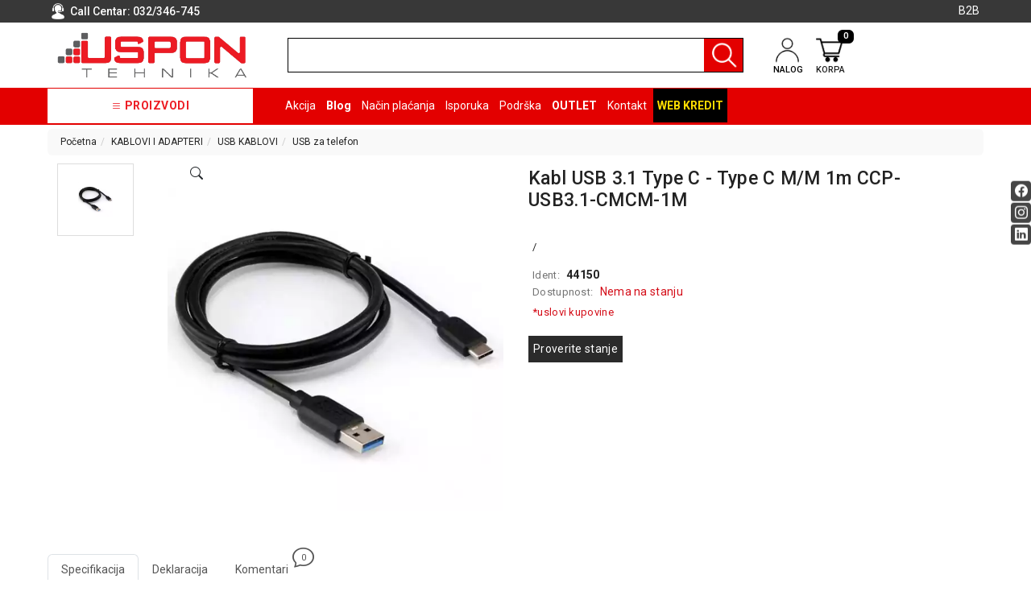

--- FILE ---
content_type: text/html; charset=UTF-8
request_url: https://www.uspon.rs/artikal/kabl-usb-3-1-type-c---type-c-m-m-1m-ccp-usb3-1-cmcm-1m
body_size: 71325
content:
<!DOCTYPE html>
<html lang="sr">
    <head>
        <title>Kabl USB 3.1 Type C - Type C M/M 1m CCP-USB3.1-CMCM-1M - USPON DOO</title>

<meta charset="utf-8">  
<meta name="description" content="Kabl USB 3.1 Type C - Type C M/M 1m CCP-USB3.1-CMCM-1M" />
<meta name="keywords" content="kabl, usb, , type, c, -, type, c, mm, m, ccp-usb-cmcm-m" />
<meta name="author" content="USPON DOO" />
<meta name="viewport" content="width=device-width, initial-scale=1" />
<meta name="google-site-verification" content="wqQF24RfuHPVg3NBpmtDOyl3sVKxf83v_6GxPuxgpjc" />

<meta property="og:title" content="Kabl USB 3.1 Type C - Type C M/M 1m CCP-USB3.1-CMCM-1M - USPON DOO" />
<meta property="og:type" content="website" />
<meta property="og:url" content="https://www.uspon.rs/artikal/kabl-usb-3-1-type-c---type-c-m-m-1m-ccp-usb3-1-cmcm-1m" />
<meta property="og:image" content="https://www.uspon.rs/images/products/big/25471.webp" />
<meta property="og:image:width" content="1200" />
<meta property="og:image:height" content="630" />
<meta property="og:description" content="Kabl USB 3.1 Type C - Type C M/M 1m CCP-USB3.1-CMCM-1M" />
<meta property="product:brand" content="/">
<meta property="product:availability" content="out of stock">
<meta property="product:condition" content="new">
<meta property="product:price:amount" content="1399">
<meta property="product:price:currency" content="RSD">
<meta property="product:retailer_item_id" content="8465">
<meta property="product:price" content="1399">
<meta property="product:sale_price" content="0">
<meta property="product:item_group_id" content="Kabl USB 3.1 Type C - Type C M/M 1m CCP-USB3.1-CMCM-1M">
<meta property="product:product_type" content="USB za telefon">
 
<meta name="-v" content="20.05.2020 - Google Map" />

 
			<meta name="robots" content="index, follow, max-image-preview:large, max-snippet:-1, max-video-preview:-1">
	
<link rel="canonical" href="https://www.uspon.rs/artikal/kabl-usb-3-1-type-c---type-c-m-m-1m-ccp-usb3-1-cmcm-1m" />

<script src="https://www.uspon.rs/js/3.3.1_jquery.min.js"></script> 

<!-- Bootstrap 5 -->
<script src="https://www.uspon.rs/public/js/bootstrap.bundle.min.js"></script>
<link rel="stylesheet" href="https://www.uspon.rs/public/css/bootstrap.min.css" />
 
<script src="https://www.uspon.rs/js/bootbox.min.js"></script>
<script src="https://www.uspon.rs/js/jquery.lazy.min.js"></script>


<!-- SWIPER LOCAL CSS FILE -->
<link rel="stylesheet" href="https://www.uspon.rs/css/swiper-bundle.min.css" />
 
 <!-- CSS -->
<link href="https://www.uspon.rs/css/themes/bsmodern/style.css" rel="stylesheet" type="text/css" />
<link href="https://www.uspon.rs/css/themes/bsmodern/custom.css" rel="stylesheet" type="text/css" />
 
 <!-- FAVICON -->
<link rel="icon" type="image/png" href="https://www.uspon.rs/public/favicon.ico">

 <!-- FANCYBOX -->
<link href="https://www.uspon.rs/css/fancybox.css" rel="stylesheet" type="text/css" />
 
<!-- FONT CDN AWESOME 5 -->
<!-- <link href="https://www.uspon.rs/css/fontawesome-free-5.11.2-web/css/all.min.css" rel="stylesheet" type="text/css"> -->

<!-- BOOTSTRAP ICONS -->
<link rel="stylesheet" href="https://www.uspon.rs/public/bootstrap-icons/bootstrap-icons.min.css">

<!-- FONTS CDN -->
<!-- <link href='https://fonts.googleapis.com/css?family=Open+Sans:400italic,700italic,400,600,700&subset=latin,latin-ext' rel='stylesheet' type='text/css'>
<link href="https://fonts.googleapis.com/css?family=Architects+Daughter" rel="stylesheet"> -->
<link rel="preconnect" href="https://fonts.googleapis.com">
<link rel="preconnect" href="https://fonts.gstatic.com" crossorigin>
<link href="https://fonts.googleapis.com/css2?family=Roboto:ital,wght@0,100;0,300;0,400;0,500;0,700;0,900;1,100;1,300;1,400;1,500;1,700;1,900&display=swap" rel="stylesheet">
<!-- END FONTS CDN -->

<link href="https://www.uspon.rs/css/themes/bsmodern/open-sans.css" rel="stylesheet" type="text/css">

<!-- Allow slick on every page -->
<link href="https://www.uspon.rs/css/slick.css" rel="stylesheet" type="text/css" />




<link href="https://www.uspon.rs/css/themes/bsmodern/light/color.css" rel="stylesheet" type="text/css" />
  
 
<!-- Google Tag Manager (noscript) -->
<noscript><iframe src="https://www.googletagmanager.com/ns.html?id=GTM-5TRTLQM"
height="0" width="0" style="display:none;visibility:hidden"></iframe></noscript>
<!-- End Google Tag Manager (noscript) -->


<!-- Global site tag (gtag.js) - Google Analytics -->
<script async src="https://www.googletagmanager.com/gtag/js?id=G-66RGKELC6D"></script>
<script>
  window.dataLayer = window.dataLayer || [];
  function gtag(){dataLayer.push(arguments);}
  gtag('js', new Date());

  gtag('config', 'G-66RGKELC6D');
</script>

 
	<script>(function(w,d,s,l,i){w[l]=w[l]||[];w[l].push({'gtm.start':
	new Date().getTime(),event:'gtm.js'});var f=d.getElementsByTagName(s)[0],
	j=d.createElement(s),dl=l!='dataLayer'?'&l='+l:'';j.async=true;j.src=
	'https://www.googletagmanager.com/gtm.js?id='+i+dl;f.parentNode.insertBefore(j,f);
	})(window,document,'script','dataLayer','GTM-5TRTLQM');
	</script>
	   	
<script>
				$('.JSadd-to-cart').on('click', function() {
        		var roba_id_tag = $(this).attr('roba_id');
        		console.log($(this));
        	});
            
           
            window.dataLayer = window.dataLayer || [];
            window.dataLayer.push({
              "event": "view_item",
              "ecommerce": {                
                "view_item": {
                  'actionField': {'list': 'Search Results'},
                  "currency": "RSD",
                  "items": [{
                    "name": "Kabl USB 3.1 Type C - Type C M/M 1m CCP-USB3.1-CMCM-1M - USPON DOO",   
                    "id": parseInt("8465"),
                    "value": "1399",
                    "brand": "/",
                    "category": "USB za telefon",
                    "variant": "Standard",
                    "position": 1
                   }]
                }
              },
              'eventCallback': function() {
          
              }
            });
        
     
        //pojedinacno brisanje artikla 
    
	
	
	// grupno brisanje artikala
		

	
	</script>


<!-- Facebook Pixel Code -->
<script>
 !function(f,b,e,v,n,t,s)
 {if(f.fbq)return;n=f.fbq=function(){n.callMethod?
 n.callMethod.apply(n,arguments):n.queue.push(arguments)};
 if(!f._fbq)f._fbq=n;n.push=n;n.loaded=!0;n.version='2.0';
 n.queue=[];t=b.createElement(e);t.async=!0;
 t.src=v;s=b.getElementsByTagName(e)[0];
 s.parentNode.insertBefore(t,s)}(window, document,'script',
 'https://connect.facebook.net/en_US/fbevents.js');
 fbq('init', '366609808594375');
 fbq('track', 'PageView');
</script>
<noscript><img height="1" width="1" style="display:none"
 src="https://www.facebook.com/tr?id=366609808594375&ev=PageView&noscript=1"
/></noscript>
<!-- End Facebook Pixel Code --> 

<script>
	localStorage.setItem('translates','[]');
</script>
        <script type="application/ld+json">
        { 
            "@context" : "http://schema.org",
            "sku" : "08820097                                                                                                                                                                                                                                                       ",
            "mpn": "08820097                                                                                                                                                                                                                                                       ",
            "@type" : "Product",
            "name" : "Kabl USB 3.1 Type C - Type C M/M 1m CCP-USB3.1-CMCM-1M - USPON DOO",
            "image" : "https://www.uspon.rs/images/products/big/25471.webp",
            "description" : "USB za telefon Kabl USB 3.1 Type C - Type C M/M 1m CCP-USB3.1-CMCM-1M USPON DOO",
            "brand" : {
                "@type" : "Brand",
                "name" : "/"
            },
            "offers" : {
                "@type" : "Offer",
                "price" : "1399",
                "priceCurrency" : "RSD",
                "priceValidUntil" : "2026-03-26",
                "availability" : "https://schema.org/OutOfStock",
                "url" : "https://www.uspon.rs/artikal/kabl-usb-3-1-type-c---type-c-m-m-1m-ccp-usb3-1-cmcm-1m"
            },
            "review": {
                "@type": "Review",
                "reviewRating": {
                    "@type": "Rating",
                    "ratingValue": "4",
                    "bestRating": "5"
                },
                "author": {
                    "@type": "Organization",
                    "name": "USPON DOO"
                }
            },
            "aggregateRating": {
                "@type": "AggregateRating",
                "ratingValue": "88",
                "bestRating": "100",
                "ratingCount": "20"
            }
        }
        </script> 

    </head>
    <body id="artical-page" 
     
        >
         
        <!-- MENU_TOP.blade -->

<div class="preheader">

    <div class="social-icons d-none d-md-flex">  
        <a class="facebook" target="_blank" aria-label="Facebook social button" href="https://www.facebook.com/uspondoo/"></a><a class="instagram" target="_blank" aria-label="Instagram social button" href="https://www.instagram.com/uspon.rs/"></a><a class="linkedin" target="_blank" aria-label="Linkedin social button" href="https://www.linkedin.com/company/uspon-doo"></a> 
    </div>

    <div class="container"> 
        <div class="row top-menu relative flex">

            
            <div class="col-md-3 col-sm-4 col-5"> 

                <div class="call-centar">
                    <span class="bg-user-top inline-block v-align"> </span>

                                        <span class="v-align">
                    Call Centar:
                   
                        <a href="tel:032/346-745">
                            032/346-745
                        </a>
                
                    </span>
                                    </div>
               
            </div>   

            <div class="col-md-9 col-sm-8 col-7 row text-end sm-static">
                
                 <ul class="hidden-small JStoggle-content pages_class">
                                    </ul> 

                                    
                    <a id="b2b-login-icon" href="https://www.uspon.rs/b2b/login" class="confirm inline-block">  <i class="bi bi-handshake"></i>B2B</a> 
                  
            

                 
                 
            </div>   
 
        </div> 
    </div>
</div>
<!-- MENU_TOP.blade END -->



 

        <!-- HEADER.blade -->
<header>   
    <div id="JSfixed_header" >  
        <div class="container"> 
            <div class="row flex xs-header-ordered"> 

                <div class="col-md-3 col-sm-5 col-5">
                    
                    <!-- <h1 class="seo">USPON DOO</h1> -->
                    
                    <a class="logo v-align inline-block" href="/" title="USPON DOO" rel="nofollow">
                        <img src="https://www.uspon.rs/images/uspon-b2b-logo-removebg-preview.png" alt="USPON DOO" class="img-responsive"/>
                    </a>
                </div>

                <div class="col-lg-6 col-md-5 col-sm-12 col-12">  
                    <div class="row header-search relative"> 
                        
                        <label for="groupselect" class="visually-hidden"></label> 
                                                    <div class="col-md-3 col-sm-3 col-3 p-0 d-none JSselectTxt">  
                                <select class="JSSearchGroup2"><option value=""></option><option value="2442">RAČUNARI</option><option value="2358">BELA TEHNIKA</option><option value="3621">KLIME I DODATNA OPREMA</option><option value="2500">TV, AUDIO, VIDEO</option><option value="2408">LAPTOP I TABLET RAČUNARI</option><option value="2422">MOBILNI I FIKSNI TELEFONI</option><option value="2366">MALI KUĆNI APARATI</option><option value="2368">NEGA LICA I TELA</option><option value="2444">RAČUNARSKE KOMPONENTE</option><option value="2464">RAČUNARSKE PERIFERIJE</option><option value="2380">GAMING</option><option value="2426">MREŽNA OPREMA</option><option value="2516">ŠTAMPAČI, SKENERI I FOTOKOPIRI</option><option value="2376">FOTOAPARATI I KAMERE</option><option value="2386">GPS NAVIGACIJE</option><option value="2512">VIDEO NADZOR I  SIGURNOSNA OPREMA</option><option value="2480">SOFTWARE</option><option value="2388">KABLOVI I ADAPTERI</option><option value="3535">KANCELARIJSKI MATERIJAL</option><option value="3563">SVE ZA KUĆU</option><option value="3571">ŠKOLSKI PRIBOR</option><option value="2370">BICIKLE I FITNES</option><option value="2352">ALAT I BAŠTA</option><option value="2440">OUTLET</option><option value="3599">KRIPTO</option></select> 
                            </div>
                                              
                        <div class="col-md-12 col-sm-12 col-12 p-0 JSsearchContent2">  
                            <div class="input-group">
                                <form autocomplete="off" class="flex-grow-1">
                                    <input type="text" id="JSsearch2" class="rounded-0 form-control m-0 shadow-none" aria-label="search" />
                                </form>

                                <button onclick="search2()" class="JSsearch-button2 rounded-0" aria-label="Pretraga"> <span class="header-icons inline-block v-align"></span>  </button>
                            </div>
                            <div class="AXsearch_content"></div>
                        </div> 
                    </div> 
                </div>

                
                <div class="col-md-3 col-sm-5 col-5">
                    <div class="flex distance-header-icons">
                                                    <button class="like-it d-none JSnot_logged"  title="Dodavanje artikla na listu želja moguće je samo registrovanim korisnicima"><i class="bi bi-heart"></i></button> 
                               

                        <div class="dropdown inline-block">

                            <button class="dropdown-toggle login-btn" type="button" data-bs-toggle="dropdown">
                                <span class="header-icons user-icon inline-block v-align"></span> 
                                <div class="text-uppercase line-h icon-text"> nalog </div>
                            </button>

                             
                                <ul class="dropdown-menu login-dropdown">
                                    <!-- ====== LOGIN MODAL TRIGGER ========== -->
                                    <li class="px-3 py-1">
                                        <a class="d-block" href="#" data-bs-toggle="modal" data-bs-target="#loginModal" rel="nofollow">
                                        <i class="bi bi-person"></i> Prijavi se</a>
                                    </li>
                                    <li class="px-3 py-1">
                                        <a class="d-block" href="https://www.uspon.rs/registracija" rel="nofollow"> 
                                        <i class="bi bi-person-plus"></i> Registracija</a>
                                    </li>
                                </ul>
                                                    </div>                    

                        <div class="header-cart-container relative">  
	

	<a class="header-cart inline-block text-center relative" href="https://www.uspon.rs/korpa" rel="nofollow">
		
	
		<span class="header-icons cart-icon inline-block v-align"></span> 
		<div class="text-uppercase line-h icon-text"> korpa </div>
		<span class="JScart_num badge"> 0 </span> 		
		
		<!-- <input type="hidden" id="h_br_c" value="0" />	 -->
	</a>

	<div class="JSheader-cart-content rounded d-lg-block d-none">
		<div class="text-center py-3">
		<h5 class="mb-3 lead"> Vaša korpa je prazna </h5>
		<p> Možete pogledati sve dostupne proizvode i kupiti neke u prodavnici. </p>
	</div>

 
	</div>
</div>
                    </div>
                </div>

                <!-- RESPONSIVE BUTTON -->
                <div class="d-lg-none col-md-1 col-sm-2 col-2 text-center p-2">
                    <div class="resp-nav-btn">
                        <span class="bi bi-list"></span>
                    </div>
                </div>


            </div> 
        </div>  
    </div> 
</header>

<div class="menu-background">   
    <div class="container"> 
        <div id="responsive-nav" class="row">

                            <div class="JScategoryAjax JScategories relative"> 
	<div>
		<span class="JSclose-nav d-md-none d-lg-none">&times;</span>
	</div>
</div>                           

            <div class="col-md-12 col-sm-12 col-12">

                <ul class="main-menu text-white">

                    <li class="categories-title text-center">
                        <i class="bi bi-list"></i>
                        Proizvodi 
                    </li> 
                                        <li>
                           
                        <a href="https://www.uspon.rs/akcija">Akcija</a> 
                                            
                    </li>                     
                                        <li>
                           
                        <a href="https://www.uspon.rs/blog">Blog</a> 
                                            
                    </li>                     
                                        <li>
                           
                        <a href="https://www.uspon.rs/nacin-placanja">Način plaćanja</a> 
                                            
                    </li>                     
                                        <li>
                           
                        <a href="https://www.uspon.rs/isporuka">Isporuka</a> 
                                            
                    </li>                     
                                        <li>
                          
                        <a href="https://www.uspon.rs/podrska">Podrška</a>
                        <ul class="drop-2">
                                                        <li> 
                                <a href="https://www.uspon.rs/opsti-uslovi-poslovanja">Opšti uslovi poslovanja</a>
                                <ul class="drop-3">
                                                                    </ul>
                            </li>
                                                        <li> 
                                <a href="https://www.uspon.rs/saobraznost-i-reklamacije">Saobraznost i reklamacije</a>
                                <ul class="drop-3">
                                                                    </ul>
                            </li>
                                                        <li> 
                                <a href="https://www.uspon.rs/usluge-prijava-kvara">Usluge prijava kvara</a>
                                <ul class="drop-3">
                                                                    </ul>
                            </li>
                                                        <li> 
                                <a href="https://www.uspon.rs/politika-privatnosti">Politika privatnosti</a>
                                <ul class="drop-3">
                                                                    </ul>
                            </li>
                                                        <li> 
                                <a href="https://www.uspon.rs/politika-o-kolacicima">Politika o kolačićima</a>
                                <ul class="drop-3">
                                                                    </ul>
                            </li>
                                                        <li>
                                <a href="javascript:void()" class="warranty_modal_open">Provera garancije</a>
                            </li>
                        </ul>
                                            
                    </li>                     
                                        <li>
                           
                        <a href="https://www.uspon.rs/outlet-">OUTLET </a> 
                                            
                    </li>                     
                                        <li>
                           
                        <a href="https://www.uspon.rs/kontakt">Kontakt</a> 
                                            
                    </li>                     
                     

                                                                                                    <li class="web-credit" title="Web kredit">
                        <a class="text-uppercase text-bold" href="https://www.uspon.rs/raiffeisen-web-kredit" target="_blank">Web kredit</a>
                    </li>  
                </ul> 
            </div> 
        </div>
    </div>    
</div> 


<div class="modal fade" id="loginModal" role="dialog">
    <div class="modal-dialog">

        <div class="modal-content" >
            <div class="text-center modal-header d-block">
                <button type="button" class="close" data-bs-dismiss="modal">&times;</button>
                <div>
                    <div class="modal-title">
                        <p class="no-margin">Dobrodošli</p>
                    </div>
                    <div class="modal-title">
                        <p class="no-margin">Za pristup Vašem nalogu unesite Vaš e-mail i lozinku.</p>
                    </div>
                </div>
            </div>

            <div class="modal-body"> 
                <label for="JSemail_login">E-mail</label>
                <input id="JSemail_login" type="text" value="" autocomplete="off">
        
                <label for="JSpassword_login">Lozinka</label>
                <input autocomplete="off" id="JSpassword_login" type="password" value=""> 
            </div>

            <div class="modal-footer text-end justify-content-between">
                <div>
                   <button type="submit" onclick="user_forgot_password()" class="forgot-psw admin-login pull-left">Zaboravljena lozinka</button>
                   <div class="field-group error-login JShidden-msg" id="JSForgotSuccess"><br>
                      Novu lozinku za logovanje dobili ste na navedenoj e-mail adresi.
                  </div> 
                </div>
                <div>
                   <a class="inline-block button" href="https://www.uspon.rs/registracija">Registruj se</a>
                   <button type="submit" onclick="user_login()" class="button">Prijavi se</button>
                </div>
            </div>
        </div>   
    </div>
</div>

<!-- Warranty Modal -->
<div class="warranty_modal_overlay"></div>

<div class="warranty_modal">
    <div class="warranty_modal_header text-end">
        <div class="flex justify-between mb-2">
            <h4>Proveri garanciju</h4>
            <button class="warranty_modal_close" aria-label="Close modal">
                <i class="bi bi-x"></i>
            </button>
        </div>
    </div>
    <div class="warranty_modal_content">
        <div>
            <label for="serijski_broj">Serijski broj:</label>
            <input type="text" name="serijski_broj" value="" />
        </div>

       <button aria-label="Proveri garanciju" class="btn btn-block text-white JSCheckWarranty">Proveri</button>
    </div>

    <!-- Warranty Message -->
    <div class="warranty_msg text-center text-green"></div>
</div>

<!-- OPEN MODAL ON CLICK PROVERITE STANJE BUTTON --> 
<div class="modal fade" id="checkState" role="dialog">
    <div class="modal-dialog">
        <!-- Modal content-->
        <div class="modal-content" >
            <div class="modal-header">
                <button type="button" class="btn-close" data-bs-dismiss="modal" aria-label="Close"></button>
            </div>
            <div class="modal-body"> 
                <h4 class="modal-title">
                    Pozovite naš call centar na broj

                                            <a href="tel:032/346-745">
                            032/346-745
                        </a>
                    
                    ili nam prosledite upit: 

                </h4>

                <form method="POST" action="https://www.uspon.rs/enquiry-message-send">
                    <input type="hidden" id="JSStateArtID" name="roba_id" value="">
                   
                    <div>
                        <label id="label_name">Vaše ime *</label>
                        <input class="contact-name" name="contact-name" id="JScontact_name" type="text" value="">
                        <div class="error red-dot-error"></div>
                    </div> 

                    <div>
                        <label id="label_email">Vaša e-mail adresa *</label>
                        <input class="contact-email" name="contact-email" id="JScontact_email" type="text" value="" >
                        <div class="error red-dot-error"></div>
                    </div>      
                    <div>
                        <label id="label_phone">Telefon *</label>
                        <input class="contact-phone" name="contact-phone" id="JScontact_phone" type="text" value="" >
                        <div class="error red-dot-error"></div>
                    </div>  
                    <div>   
                        <label id="label_message">Vaša poruka </label>
                        <textarea class="contact-message" name="contact-message" rows="5" id="message"></textarea>
                        <div class="error red-dot-error"></div>
                    </div> 

                                        <div class="capcha text-center"> 
                        <img src="[data-uri]" width="160" height="50" /><br>
                        <span>Unesite kod sa slike</span>
                        <input type="text" name="captcha-string" tabindex="10" autocomplete="off">
                        <div class="error red-dot-error"></div>
                    </div>
                    
                    <div class="text-end"> 
                        <button type="submit" class="button">Pošalji</button>
                    </div>
                </form>
            </div>

        </div>   
    </div>
</div>
<!-- HEADER.blade END

        
<!-- ARTICLE_DETAILS.blade -->

<div id="fb-root"></div> 
<script>(function(d, s, id) {
    var js, fjs = d.getElementsByTagName(s)[0];
    if (d.getElementById(id)) return;
    js = d.createElement(s); js.id = id;
    js.src = 'https://connect.facebook.net/en_US/sdk.js#xfbml=1&version=v2.12';
    fjs.parentNode.insertBefore(js, fjs);
}(document, 'script', 'facebook-jssdk'));



</script> 


<main class="d-content JSmain relative"> 

    <div class="container">
     
        <nav aria-label="breadcrumb" role="navigation">
            <ol class="breadcrumb rounded py-2 px-3">
                <li><a href='https://www.uspon.rs/'>Početna</a></li><li><a href='https://www.uspon.rs/kablovi-i-adapteri'>KABLOVI I ADAPTERI</a></li><li><a href='https://www.uspon.rs/kablovi-i-adapteri/usb-kablovi'>USB KABLOVI</a></li><li><a href='https://www.uspon.rs/kablovi-i-adapteri/usb-kablovi/usb-za-telefon'>USB za telefon</a></li>
            </ol>
        </nav>
     
        <div class="row JSanimation"> 
            <div class="JSproduct-preview-image col-lg-6 col-md-12 col-sm-12 col-12">
                <div class="bg-wrapper h-100">
                    <div class="row"> 

                        <div id="gallery_01" class="col-md-3 col-sm-12 col-12 text-center sm-no-padd">

                            
                            <div class="additional-images slider-additional-images">
                                                                    <a 
                                        class="elevatezoom-gallery" href="javascript:void(0)" 
                                        data-slide-to="0" 
                                        data-image="/images/products/big/25471.webp" 
                                        data-zoom-image="https://www.uspon.rs/images/products/big/25471.webp"
                                        aria-label="Additional Images"
                                        role="button"
                                    >
                                        <img 
                                            src="https://www.uspon.rs/images/products/big/25471.webp"
                                            alt="https://www.uspon.rs/images/products/big/25471.webp"
                                            id="https://www.uspon.rs/25471" 
                                            loading="lazy"
                                            decoding="async" 
                                            width="100%"
                                            height="100%"
                                        />
                                    </a>
                                                            </div>

                                                    </div>

                        <div class="col-md-9 col-sm-12 col-12 disableZoomer sm-no-padd relative text-center">
                            
                            
                            <div class="product-image-options d-flex align-items-baseline justify-content-between px-3">

                                
                                
                                
                                
                                <div class="product-modal">
                                    <button class="btn btn-primary bg-transparent text-dark border-0" data-bs-target="#productModal" data-bs-toggle="modal" aria-label="Open product modal">
                                        <i class="bi bi-search"></i>
                                    </button>

                                    <div class="modal fade" id="productModal" aria-hidden="true" aria-labelledby="productModalLabel" tabindex="-1">
                                        <div class="modal-dialog modal-fullscreen">
                                            <div class="modal-content">
                                                <div class="modal-header pe-5">
                                                    <div class="image-count">
                                                        <span class="image-from">1</span> / <span class="image-to">1</span>
                                                    </div>

                                                    <button type="button" class="btn-close" data-bs-dismiss="modal" aria-label="Close"></button>
                                                </div>

                                                <div class="modal-body">
                                                    <div id="productModalContent" class="carousel slide h-100">
                                                        <div class="carousel-inner h-100 ">
                                                                                                                            <div class="carousel-item h-100 align-content-center  active ">
                                                                    <img 
                                                                        id="carousel-image-0"
                                                                        src="https://www.uspon.rs/images/products/big/25471.webp"
                                                                        alt="https://www.uspon.rs/images/products/big/25471.webp" 
                                                                        decoding="async"
                                                                        class="img-fluid mx-auto d-block"
                                                                    />
                                                                </div>
                                                             
                                                        </div>

                                                                                                            </div>
                                                </div>
                                            </div>
                                        </div>
                                    </div>
                                </div>
                                
                            </div>

                            <div class="product_image_wrapper">
                                                                    <span id="zoom_03" class="JSzoom_03 d-block relative mb-2 height-image" data-zoom-image="https://www.uspon.rs/images/products/big/25471.webp">
                                        <img 
                                            src="https://www.uspon.rs/images/products/big/25471.webp" 
                                            alt="Kabl USB 3.1 Type C - Type C M/M 1m CCP-USB3.1-CMCM-1M" 
                                            sizes="(max-width: 600px) 320px, (max-width: 1200px) 640px, 1280px"
                                            decoding="async"
                                            class="JSzoom_03 img-fluid JSanimation-image JSanimation-article-page-image-max-size" 
                                            id="art-img"
                                            width="1200"
                                            height="800" 
                                        />
                                    </span>
                                                            </div>
 
                            <div class="product-sticker flex justify-content-between">
                                  
                                
                                   
                            </div>

                        </div> 

                    </div>
                </div>
            </div>
            <!-- End of JSproduct review -->
            
            <div class="product-preview-info lg-width-col col-lg-5 col-md-12 col-sm-12 col-12 px-3 relative">

                <!-- FOR SEO -->
                <h1 class="article-heading">Kabl USB 3.1 Type C - Type C M/M 1m CCP-USB3.1-CMCM-1M</h1>

                <div class="review">     <i class="far fa-star" aria-hidden="true" title="Artikal nije ocenjen"></i>
                                    <i class="far fa-star" aria-hidden="true" title="Artikal nije ocenjen"></i>
                                    <i class="far fa-star" aria-hidden="true" title="Artikal nije ocenjen"></i>
                                    <i class="far fa-star" aria-hidden="true" title="Artikal nije ocenjen"></i>
                                    <i class="far fa-star" aria-hidden="true" title="Artikal nije ocenjen"></i>
            					</div>

                
                
                                    
                    <a href="https://www.uspon.rs/proizvodjac/-" class="artical-brand-text inline-block">/</a>

                                                       
                     

                <!-- ARTICLE PASSWORD -->
<!--                                        
                <div>
                    <span class="gray-code">Šifra artikla:</span> 
                    <span class="text-bold">08820097</span>
                </div>  
                 -->
                                <div>
                    <span class="gray-code">Ident:</span>
                    <!-- <span class="gray-code">Šifra artikla:</span>  -->
                    <span class="text-bold">44150</span>
                </div>
                                
                <div class="row flex dellivery-info">  
                    <div class="col-md-12 col-sm-12 col-12 p-0">
                        <span class="gray-code"> Dostupnost:</span>
                                                   <span class="not-available-red inline-block valign">Nema na stanju </span>
                                            </div>
                    <!-- <div class="col-md-6 col-sm-6 col-12 p-0 text-uppercase"> 
                        <div> <p> Besplatna dostava </p> <p> osim za belu tehniku</p> </div> 
                    </div> -->
                </div>

                <!-- ENERGY CLASS -->
                                
                <ul>
                                        <li class="d-none">
                        <span class="gray-code">Proizvod iz grupe</span>:<a href="https://www.uspon.rs/kablovi-i-adapteri/usb-kablovi/usb-za-telefon" itemprop="recipeCategory"> USB za telefon</a>
                    </li>
                    
                     
                    <li class="d-none">
                        <span class="gray-code">Proizvođač:</span>

                                                <a href="https://www.uspon.rs/proizvodjac/-">/</a>
                                            </li>
                     

                                          <li class="d-none"><span class="gray-code">Dostupna količina:</span> 0</li>  
                      

                     
                </ul>

                <a href="/opsti-uslovi-poslovanja" class="inline-block term-article" target="_blank"> *uslovi kupovine </a>

                <!-- PRICE -->
                <div class="product-preview-price  d-none ">
               
                    
    <!--                           -->                                

                        
                            <div class="row flex">
                                <div class="col-md-6 col-sm-6 col-12 left-product-price p-r-8 p-0">

                                    <div class="delivery-content flex">
                                        <img src="https://www.uspon.rs/images/truck_icon.png" alt="Truck icon" /> 
                                        <div class="text-bold text-uppercase"> Rok isporuke <br> 2-5 radnih dana </div>
                                    </div>
                                        
                                    <h5 class="text-uppercase text-white">
                                          
                                            Web cena 
                                                                            </h5>
                                    <!-- <h5> Cena </h5>
                                    <p> *Za gotovinsko plaćanje </p> -->

                                      <div> 
                                        <!-- WEB CENA -->
                                        <span class="JSweb_price price-num main-price" data-cena="1399">
                                           1.399,00 <span class="global-currency"> rsd.</span>
                                       </span>

                                                                                                                                  <!-- <div> 
                                                    <span class="price-label">ušteda:</span>
                                                    <span class="discount">100,00 <span class="global-currency"> rsd.</span></span>
                                                </div>

                                                <div class="discount-percent">
                                                    <span>ostvareni popust u iznosu od:</span>
                                                    <span>6,67 %</span>
                                                </div> -->
                                                                                                                       </div>
                                </div>

                                <div class="col-md-6 col-sm-6 col-12 right-product-price p-l-8 p-0">

                                        
                                        <div> 
                                            <span class="price-label text-uppercase text-bold">Maloprodajna cena</span>
                                            <p class="text-uppercase text-bold"> *Za odloženo plaćanje: </p>
                                            <span class="price-num mp-price">1.499,00 <span class="global-currency"> rsd.</span></span> 
                                        </div>
                                                                                    <div>
                                                <span class="price-label text-uppercase text-bold">Rata na 12 meseci:</span>
                                                <span class="price-num discount text-end">131,16 <span class="global-currency"> rsd.</span></span>
                                            </div>
                                        
                                </div>
                            </div>
                                             
                </div> 

                
            <div class="add-to-cart-area clearfix">    

                              
            <!-- <button class="not-available button">Nije dostupno</button> -->
            <button class="not-available button JSenquiry" aria-label="Proverite stanje" data-roba_id="8465">Proverite stanje</button> 

            
                    </div>


        
        <div class="facebook-btn-share flex d-none">

            <div class="soc-network inline-block"> 
                <div class="fb-like" data-href="https://www.uspon.rs/artikal/kabl-usb-3-1-type-c---type-c-m-m-1m-ccp-usb3-1-cmcm-1m" data-layout="button_count" data-action="like" data-size="small" data-show-faces="true" data-share="true"></div>
            </div>

            <div class="soc-network"> 
                <a href="https://twitter.com/share" class="twitter-share-button">Tweet</a> <script>!function(d,s,id){var js,fjs=d.getElementsByTagName(s)[0],p=/^http:/.test(d.location)?'http':'https';if(!d.getElementById(id)){js=d.createElement(s);js.id=id;js.src=p+'://platform.twitter.com/widgets.js';fjs.parentNode.insertBefore(js,fjs);!!}(document, 'script', 'twitter-wjs');</script>
            </div>  
        </div>


        <!-- ADMIN BUTTON-->
            </div>
    </div>

    
                    

    <!-- PRODUCT PREVIEW TABS-->
    <div id="product_preview_tabs" class="product-preview-tabs row">
    <div class="col-12 padding-v-20"> 
        <!-- NAV TABS -->
        <ul class="nav nav-tabs tab-titles" id="productTab" role="tablist">
            <li class="nav-item" role="presentation">
                <button class="nav-link active" 
                        id="description-tab-btn" 
                        data-bs-toggle="tab" 
                        data-bs-target="#description-tab" 
                        type="button" 
                        role="tab" 
                        aria-controls="description-tab" 
                        aria-selected="true">
                    Specifikacija
                </button>
            </li>

            <li class="nav-item" role="presentation">
                <button class="nav-link" 
                        id="declaration-tab-btn" 
                        data-bs-toggle="tab" 
                        data-bs-target="#declaration-tab" 
                        type="button" 
                        role="tab" 
                        aria-controls="declaration-tab" 
                        aria-selected="false">
                    Deklaracija
                </button>
            </li>

            <li class="nav-item relative" role="presentation">
                <button class="nav-link " 
                        id="comments-tab-btn" 
                        data-bs-toggle="tab" 
                        data-bs-target="#the-comments" 
                        type="button" 
                        role="tab" 
                        aria-controls="the-comments" 
                        aria-selected="false">
                        Komentari
                        <div class="JScomment-number line-h"> 
                            <span class="bi bi-chat"> 
                                <div class="flex justify-center"> <!-- JS CONTENT --> </div>
                            </span> 
                        </div>
                </button>
            </li>

        </ul>

        <!-- TAB CONTENT -->
        <div class="tab-content" id="productTabContent">

            <!-- SPECIFIKACIJA -->
            <div class="tab-pane fade show active" 
                 id="description-tab" 
                 role="tabpanel" 
                 aria-labelledby="description-tab-btn">

                <p><table border="0" frame="VOID" rules="NONE" cellspacing="0"><colgroup><col width="139" /><col width="86" /></colgroup>
                             <tbody> <tr>
                                     <td align="LEFT" width="140" height="23">Tip</td>
                                     <td align="LEFT" width="420">USB za telefon</td>
                                     </tr> <tr>
                                     <td align="LEFT" width="140" height="23">Opis</td>
                                     <td align="LEFT" width="420">Kabl USB 3.0 mu&scaron;ki na USB C mu&scaron;ki</td>
                                     </tr> </tbody>
                     </table>
                     <p>&nbsp;</p></p>

                
                <div id="flix-minisite"></div>
                <div id="flix-inpage"></div>
                <script type="text/javascript" 
                    src="//media.flixfacts.com/js/loader.js" 
                    data-flix-distributor="" 
                    data-flix-language="rs" 
                    data-flix-brand="/" 
                    data-flix-ean="" 
                    data-flix-button="flix-minisite" 
                    data-flix-inpage="flix-inpage" 
                    async>
                </script>
            </div>

            <!-- DEKLARACIJA -->
            <div class="tab-pane fade" id="declaration-tab" role="tabpanel" aria-labelledby="declaration-tab-btn">
                <table style="width: 646px;"><tbody><tr>
                                                    <td style="width: 131.969px;">Model</td>
                                                    <td style="width: 485.469px;">Kabl USB 3.1 Type C - Type C M/M 1m CCP-USB3.1-CMCM-1M</td>
                                                    </tr><tr>
                                                    <td style="width: 131.969px;">Robna grupa</td>
                                                    <td style="width: 485.469px;">USB za telefon</td>
                                                    </tr><tr>
                                                    <td style="width: 131.969px;">Uvoznik</td>
                                                    <td style="width: 485.469px;"></td>
                                                    </tr><tr>
                                                    <td style="width: 131.969px;">Zemlja porekla</td>
                                                    <td style="width: 485.469px;"></td>
                                                    </tr><tr>
                                                    <td style="width: 131.969px;">Prava potrošača</td>
                                                    <td style="width: 485.469px;">Zagarantovana sva prava kupaca po osnovu zakona o zaštiti potrošača</td>
                                                    </tr></tbody></table>
            </div>

            <!-- TEHNIČKA DOKUMENTACIJA -->
            <div class="tab-pane fade" id="technical-docs" role="tabpanel">
                                                                </div>

            <!-- KOMENTARI -->
            <div class="tab-pane fade " 
                 id="the-comments" 
                 role="tabpanel" 
                 aria-labelledby="comments-tab-btn">

                <div class="row g-4"> 
                    
                    <div class="col-md-6 col-12"> 
                        <form method="POST" action="https://www.uspon.rs/comment-add">
                            <div class="mb-3">
                                <label class="form-label">Vaše ime</label>
                                <input name="comment-name" type="text" 
                                       value="" 
                                       class="form-control ">
                            </div>

                            <div class="mb-3">
                                <label for="JScomment_message" class="form-label">Komentar</label>
                                <textarea class="form-control " 
                                          name="comment-message" rows="5"></textarea>
                            </div>

                            <input type="hidden" value="8465" name="comment-roba_id" />

                            <div class="review JSrev-star">
                                <span class="d-block mb-2">Ocena:</span>
                                <i id="JSstar1" class="bi bi-star review-star" aria-hidden="true"></i>
                                <i id="JSstar2" class="bi bi-star review-star" aria-hidden="true"></i>
                                <i id="JSstar3" class="bi bi-star review-star" aria-hidden="true"></i>
                                <i id="JSstar4" class="bi bi-star review-star" aria-hidden="true"></i>
                                <i id="JSstar5" class="bi bi-star review-star" aria-hidden="true"></i>
                                <input name="comment-review" id="JSreview-number" value="0" type="hidden"/>
                            </div>

                            <div class="capcha text-center">
                                <img src="[data-uri]" width="160" height="50" /><br>
                                <span class="d-block my-2">Unesite kod sa slike</span>
                                <input type="text" name="captcha-string" autocomplete="off" 
                                       class="form-control d-inline-block w-auto ">
                            </div>

                            <button class="btn button float-end">Pošalji</button>
                        </form>
                    </div>
                </div>
            </div>
        </div>

        
        <!-- BRENDOVI SLAJDER -->
                <!--  <div class="row">
                     <div class="col-md-12">
                        <div class="dragg JSBrandSlider"> 
                                                           <div class="col-md-12 col-sm-6 end sub_cats_item_brend">
                                <a class="brand-link" href="https://www.uspon.rs/proizvodjac/ ">
                                     <img src="https://www.uspon.rs/" />
                                 </a>
                            </div>
                                                    </div>
                     </div>
                 </div> -->

                                  <br>
                                     
                
            </div>
        </div> 
    </div> 
</main>

<script type="text/javascript">
    if($('.discount').width() < $('.mp-price').width()) {
        $('.discount').css('width', $('.mp-price').width());
    }
</script>
<!-- ARTICLE_DETAILS.blade -->

        
 
        <!-- FOOTER.blade -->
 <footer >
 	<div class="container">
 		<div class="row JSfooter-cols">  
 			 			 			<div class="col-md-4 col-sm-4 col-12"> 
				<h5 class="ft-section-title" data-target='{"action":"footer_section_label","id":"2"}'>
					Opšte informacije
				</h5>

				<div data-target='{"action":"footer_section_content","id":"2"}'>
					<ul class="link-foot-custom">
<ul class="link-foot-custom">
<ul class="link-foot-custom">
<li><a href="../../../o-nama">O nama</a></li>
<li><a href="../../../zaposlenje">Zaposlenje</a></li>
<li><a href="../../../cesto-postavljana-pitanja"> Često postavljana pitanja</a></li>
</ul>
</ul>
</ul>
<ul class="pdf-foots">
<li><a href="../../../files/ugovor_o_prodaji_web_uspon.pdf" target="_blank" rel="noopener"> <img src="../../../images/download-pdf.png" alt="download_pdf" /> Ugovor o prodaji (PDF) </a></li>
<li><a href="../../../files/documents/NOVI_obrazac_za_odustanak_od_ugovora_na_daljinu.pdf" target="_blank" rel="noopener"> <img src="../../../images/download-pdf.png" alt="download_pdf" />&nbsp;</a><a href="../../../files/documents/1obrazac za odustanak.pdf" target="_blank" rel="noopener">Obrazac za odustanak od ugovora na daljinu (PDF)</a></li>
<li><a href="../../../files/documents/NOVI_reklamaciona_lista_e_prodavnica_uspon.pdf" target="_blank" rel="noopener"> <img src="../../../images/download-pdf.png" alt="download_pdf" /> Reklamacioni list (PDF) </a></li>
<li><a href="../../../files/documents/Reklamacioni list-1-1-1.pdf" target="_blank" rel="noopener"> <img src="../../../images/download-pdf.png" alt="download_pdf" />&nbsp;</a><a href="../../../files/documents/1IZJAVA O SAOBRAZNOSTI.pdf" target="_blank" rel="noopener">Izjava o saobraznosti (PDF)</a></li>
</ul> 
				</div> 
 			</div>
 			 			 			 			<div class="col-md-4 col-sm-4 col-12 text-center">		 
								<a href="/" title="USPON DOO" class="center-block" rel="nofollow">
					<img class="footer-logo img-responsive center-block" src="https://www.uspon.rs/images/uspon-b2b-logo-removebg-preview.png" alt="USPON DOO" />
				</a>
				
				<div>
					<div class="social-icons text-center">
						<a class="facebook" target="_blank" aria-label="Facebook social button" href="https://www.facebook.com/uspondoo/"></a><a class="instagram" target="_blank" aria-label="Instagram social button" href="https://www.instagram.com/uspon.rs/"></a><a class="linkedin" target="_blank" aria-label="Linkedin social button" href="https://www.linkedin.com/company/uspon-doo"></a>
					</div>  
					 
				</div>

				<div class="d-none" data-target='{"action":"footer_section_content","id":"5"}'>
					 
				</div> 
 			</div>
 			 			 			 			<div class="col-md-4 col-sm-4 col-12"> 
 				<h5 class="ft-section-title" data-target='{"action":"footer_section_label","id":"4"}'>
 					Kontaktirajte nas
 				</h5>

 				<ul>
 					<li>
 						Radno vreme: 08:30 - 16:30h, <br>
 						subota 09:00 - 15:00h <br>
						nedeljom ne radimo
 					</li>

 					 					<li>
 						<i class="bi bi-envelope"></i>
 						<a class="mailto" href="mailto:office@uspon.rs">office@uspon.rs</a>
 					</li>
 					
 					 					<li class="d-none"> 
 						Bulevar oslobođenja 17 
 						Čačak
 					</li>
 					 					 					<li>
		 				<h5 class="ft-section-title ft-section-call text-uppercase">
		 					Call Center
		 				</h5>
 						<a href="tel:032/346-745">
 							032/346-745
 						</a>
 					</li>
 					 					 					<li class="d-none">
 						<a href="tel:">
 							
 						</a>
 					</li>
 					 					
 				</ul>
 			</div>
 			 			 

 			 			 			<!-- <div class="col-md-4 col-sm-4 col-12">
 				<h5 class="ft-section-title" data-target='{"action":"newslatter_label"}'>
 					Želite li da Vas obavestimo o novim kolekcijama?
 				</h5> 
 				<p data-target='{"action":"newslatter_content"}'>
 					Za najnovije informacije o našim proizvodima i kolekcijama prijavite se na našu e-mail listu.
 				</p>

 				<div class="newsletter relative">		 
 					<input type="text" placeholder="E-mail" id="newsletter" />
 			 
 					<button onclick="newsletter()" class="button">Prijavi se</button>
 				</div>
 			</div> -->
 			 	

 			<div class="e-trustmark sm-text-center"> 
		 		<a class="inline-block" href='https://www.uspon.rs/trust/index.php'><img class="inline-block img-responsive" alt="etrustmark" src='https://verify.etrustmark.rs/cert/image.php'></a> 
		    </div> 	 
 		</div> 

 		<br> 

 		<div class="row"> 
			<div class="text-center foot-note col-12">
			 
				<div data-target='{"action":"front_admin_content","id":4}'>
					<p>Cene na sajtu su iskazane u dinarima sa uračunatim porezom, a plaćanje se vrši isključivo u dinarima.</p><p>Nastojimo da budemo što precizniji u opisu proizvoda, prikazu slika i samih cena, ali ne možemo garantovati da su sve informacije kompletne i bez grešaka. Svi artikli prikazani na sajtu su deo naše ponude i ne podrazumeva da su dostupni u svakom trenutku. Raspoloživost robe možete proveriti pozivanjem Call Centra na 032/340-410 (po ceni lokalnog poziva)</p>
				</div>

				<p>USPON DOO &copy; 2026. Sva prava zadržana. - 
					<a href="https://www.selltico.com/">Izrada internet prodavnice</a> - 
					<a href="https://www.selltico.com/"> Selltico. </a>
				</p>
			</div> 
		</div>

 	</div>

 	<button class="JSscroll-top pointer scrollToTopBtn text-center" aria-label="Scroll to top">
		<i class="bi bi-chevron-up"></i>
	</button>
 
</footer>

 
<div class="after-footer"> 
	<div class="container"> 
		<div class="banks d-flex flex-nowrap justify-content-center align-items-center justify-center">
 			<ul class="d-flex gap-3 list-inline text-center text-md-end">
 				<li class="list-inline-item">
 					<img 
 						src="https://www.uspon.rs/images/cards/master-card.png" 
 						alt="bank-logo" 
 						class="JSlazy_load" 
 						loading="lazy"
 					/>
 				</li>

 				<li class="list-inline-item">
 					<img 
 						src="https://www.uspon.rs/images/cards/maestro-card.png" 
 						alt="bank-logo" 
 						class="JSlazy_load" 
 						loading="lazy"
 					/>
 				</li>

 				<li class="list-inline-item">
 					<img 
 						src="https://www.uspon.rs/images/cards/visa-card.png" 
 						alt="bank-logo" 
 						class="JSlazy_load" 
 						loading="lazy" 
 					/>
 				</li> 

					 			<li class="list-inline-item">
					<img 
						src="https://www.uspon.rs/images/cards/dinacard.png" 
						alt="bank-logo" 
						class="JSlazy_load" 
						loading="lazy"
					/>
	 			</li>
 							 				
 				
 				<li class="list-inline-item">
 					<img 
 						src="https://www.uspon.rs/images/cards/american-express.png"
 						alt="bank-logo" 
 						class="JSlazy_load" 
 						loading="lazy" 
 					/>
 				</li>

 			</ul>
 	
 			<ul class="d-flex align-items-center list-inline sm-text-center">
 				<li class="list-inline-item">
 					 					<a href="https://www.bancaintesa.rs" class="banc_main_logo" target="_blank" rel="nofollow">
 						<img 
 							src="https://www.uspon.rs/images/cards/banca-intesa.png" 
 							alt="bank-logo" 
 							class="JSlazy_load" 
 							loading="lazy"
 						/>
	 				</a>
	 					 			</li> 
 				<li class="list-inline-item">
 					<a href="https://rs.visa.com/pay-with-visa/security-and-assistance/protected-everywhere.html" target="_blank" rel="nofollow">
 						<img 
 							src="https://www.uspon.rs/images/cards/verified-by-visa.jpg" 
 							alt="bank-logo" 
 							class="JSlazy_load"
 							loading="lazy" 
 						/>
	 				</a>
	 			</li>
 				<li class="list-inline-item">
 					<a href="https://www.mastercard.rs/sr-rs/consumers/find-card-products/credit-cards.html" target="_blank" rel="nofollow">
	 					<img 
	 						src="https://www.uspon.rs/images/cards/master-card-secure.gif" 
	 						alt="bank-logo" 
	 						class="JSlazy_load" 
	 						loading="lazy"
	 					/>
	 				</a>
	 			</li>
 			</ul>
	 	</div>
	</div>
</div> 
  
<!-- FOOTER.blade END -->

<!-- COOKIES -->


 

        

        <!-- BASE REFACTORING -->
        <input type="hidden" id="base_url" value="https://www.uspon.rs/" />
        <input type="hidden" id="in_stock" value="1" />
        <input type="hidden" id="elasticsearch" value="0" />

        
                <!-- js includes -->
        <script src="https://www.uspon.rs/js/slick.min.js"></script>
        <script src="https://www.uspon.rs/js/jquery.elevateZoom-3.0.8.min.js"></script>
        <script src="https://www.uspon.rs/js/jquery.fancybox.pack.js"></script>

        <script src="https://www.uspon.rs/js/shop/translator.js"></script>
        <script src="https://www.uspon.rs/js/shop/themes/bsmodern/main.js"></script>
        <script src="https://www.uspon.rs/js/shop/themes/bsmodern/article-details.js"></script>
        <script src="https://www.uspon.rs/js/shop/themes/bsmodern/main_function.js"></script>
        <script src="https://www.uspon.rs/js/shop/themes/bsmodern/cart.js"></script>
 
                <!-- Google Tag Manager (noscript) -->
        <noscript><iframe src="https://www.googletagmanager.com/ns.html?id=GTM-5TRTLQM"
        height="0" width="0" style="display:none;visibility:hidden"></iframe></noscript>
        <!-- End Google Tag Manager (noscript) -->
      </body>
</html>

--- FILE ---
content_type: image/svg+xml
request_url: https://www.uspon.rs/images/groups/2376.svg
body_size: 1575
content:
<?xml version="1.0" encoding="iso-8859-1"?>
<!-- Generator: Adobe Illustrator 17.1.0, SVG Export Plug-In . SVG Version: 6.00 Build 0)  -->
<!DOCTYPE svg PUBLIC "-//W3C//DTD SVG 1.1//EN" "http://www.w3.org/Graphics/SVG/1.1/DTD/svg11.dtd">
<svg version="1.1" id="Capa_1" xmlns="http://www.w3.org/2000/svg" xmlns:xlink="http://www.w3.org/1999/xlink" x="0px" y="0px"
	 viewBox="0 0 351 351" style="enable-background:new 0 0 351 351;" xml:space="preserve">
<g>
	<path d="M330.857,79.261h-57.332l-19.127-39.89c-2-4.198-7.015-7.11-11.666-7.11H108.268c-4.651,0-9.666,2.912-11.664,7.109
		L77.475,79.261H20.143C9.114,79.261,0,88.254,0,99.282v162.526c0,11.028,9.114,20.452,20.143,20.452h102.616
		c19.116,22,47.483,36.479,79.099,36.479c31.616,0,59.983-14.479,79.098-36.479h49.902c11.028,0,20.143-9.424,20.143-20.452V99.282
		C351,88.254,341.886,79.261,330.857,79.261z M93,141.261c0,2.761-2.239,5-5,5H45c-2.761,0-5-2.239-5-5v-22c0-2.761,2.239-5,5-5h43
		c2.761,0,5,2.239,5,5V141.261z M201.857,299.287c-47.026,0-85.144-38.119-85.144-85.145c0-47.027,38.118-85.146,85.144-85.146
		c47.024,0,85.144,38.119,85.144,85.146C287.001,261.168,248.882,299.287,201.857,299.287z"/>
	<path d="M201.857,152.018c-34.254,0-62.123,27.868-62.123,62.123c0,8.284,6.716,15,15,15c8.284,0,15-6.716,15-15
		c0-17.713,14.41-32.123,32.123-32.123c8.284,0,15-6.716,15-15C216.857,158.733,210.142,152.018,201.857,152.018z"/>
</g>
<g>
</g>
<g>
</g>
<g>
</g>
<g>
</g>
<g>
</g>
<g>
</g>
<g>
</g>
<g>
</g>
<g>
</g>
<g>
</g>
<g>
</g>
<g>
</g>
<g>
</g>
<g>
</g>
<g>
</g>
</svg>


--- FILE ---
content_type: image/svg+xml
request_url: https://www.uspon.rs/images/groups/2422.svg
body_size: 2700
content:
<?xml version="1.0" encoding="iso-8859-1"?>
<!-- Generator: Adobe Illustrator 19.0.0, SVG Export Plug-In . SVG Version: 6.00 Build 0)  -->
<svg version="1.1" id="Capa_1" xmlns="http://www.w3.org/2000/svg" xmlns:xlink="http://www.w3.org/1999/xlink" x="0px" y="0px"
	 viewBox="0 0 60 60" style="enable-background:new 0 0 60 60;" xml:space="preserve">
<g>
	<path d="M41.257,0H18.743C15.025,0,12,3.025,12,6.743v46.514C12,56.975,15.025,60,18.743,60h22.514C44.975,60,48,56.975,48,53.257
		V6.743C48,3.025,44.975,0,41.257,0z M46,53.257C46,55.872,43.872,58,41.257,58H18.743C16.128,58,14,55.872,14,53.257V6.743
		C14,4.128,16.128,2,18.743,2h22.514C43.872,2,46,4.128,46,6.743V53.257z"/>
	<path d="M27,5h6c0.553,0,1-0.447,1-1s-0.447-1-1-1h-6c-0.553,0-1,0.447-1,1S26.447,5,27,5z"/>
	<path d="M41,5h1c0.553,0,1-0.447,1-1s-0.447-1-1-1h-1c-0.553,0-1,0.447-1,1S40.447,5,41,5z"/>
	<path d="M37,5h1c0.553,0,1-0.447,1-1s-0.447-1-1-1h-1c-0.553,0-1,0.447-1,1S36.447,5,37,5z"/>
	<path d="M32.5,52h-5c-1.379,0-2.5,1.121-2.5,2.5s1.121,2.5,2.5,2.5h5c1.379,0,2.5-1.121,2.5-2.5S33.879,52,32.5,52z M32.5,55h-5
		c-0.271,0-0.5-0.229-0.5-0.5s0.229-0.5,0.5-0.5h5c0.271,0,0.5,0.229,0.5,0.5S32.771,55,32.5,55z"/>
	<path d="M15,6v45h30V6H15z M27.293,9.293c0.391-0.391,1.023-0.391,1.414,0s0.391,1.023,0,1.414l-3,3C25.512,13.902,25.256,14,25,14
		s-0.512-0.098-0.707-0.293c-0.391-0.391-0.391-1.023,0-1.414L27.293,9.293z M18.293,13.293l4-4c0.391-0.391,1.023-0.391,1.414,0
		s0.391,1.023,0,1.414l-4,4C19.512,14.902,19.256,15,19,15s-0.512-0.098-0.707-0.293C17.902,14.316,17.902,13.684,18.293,13.293z
		 M24,15c0,0.26-0.11,0.52-0.29,0.71C23.52,15.89,23.26,16,23,16s-0.521-0.11-0.71-0.29C22.109,15.52,22,15.26,22,15
		c0-0.271,0.109-0.521,0.29-0.71c0.37-0.37,1.04-0.37,1.42,0C23.89,14.479,24,14.74,24,15z M18.293,18.293l2-2
		c0.391-0.391,1.023-0.391,1.414,0s0.391,1.023,0,1.414l-2,2C19.512,19.902,19.256,20,19,20s-0.512-0.098-0.707-0.293
		C17.902,19.316,17.902,18.684,18.293,18.293z M28.707,15.707l-9,9C19.512,24.902,19.256,25,19,25s-0.512-0.098-0.707-0.293
		c-0.391-0.391-0.391-1.023,0-1.414l9-9c0.391-0.391,1.023-0.391,1.414,0S29.098,15.316,28.707,15.707z M30.71,13.71
		C30.52,13.89,30.26,14,30,14s-0.521-0.11-0.71-0.29C29.109,13.52,29,13.26,29,13s0.109-0.521,0.29-0.71c0.37-0.37,1.05-0.37,1.42,0
		C30.89,12.479,31,12.74,31,13S30.89,13.52,30.71,13.71z M33.707,10.707l-1,1C32.512,11.902,32.256,12,32,12
		s-0.512-0.098-0.707-0.293c-0.391-0.391-0.391-1.023,0-1.414l1-1c0.391-0.391,1.023-0.391,1.414,0S34.098,10.316,33.707,10.707z"/>
</g>
<g>
</g>
<g>
</g>
<g>
</g>
<g>
</g>
<g>
</g>
<g>
</g>
<g>
</g>
<g>
</g>
<g>
</g>
<g>
</g>
<g>
</g>
<g>
</g>
<g>
</g>
<g>
</g>
<g>
</g>
</svg>


--- FILE ---
content_type: image/svg+xml
request_url: https://www.uspon.rs/images/groups/3535.svg
body_size: 4127
content:
<?xml version="1.0" encoding="iso-8859-1"?>
<!-- Generator: Adobe Illustrator 19.0.0, SVG Export Plug-In . SVG Version: 6.00 Build 0)  -->
<svg version="1.1" id="Layer_1" xmlns="http://www.w3.org/2000/svg" xmlns:xlink="http://www.w3.org/1999/xlink" x="0px" y="0px"
	 viewBox="0 0 512 512" style="enable-background:new 0 0 512 512;" xml:space="preserve">
<g>
	<g>
		<g>
			<path d="M503.467,204.8h-32.597l0.512-3.063l17.715-5.905c4.471-1.493,6.895-6.323,5.402-10.795
				c-1.493-4.471-6.306-6.903-10.795-5.402l-9.148,3.046l3.192-19.14c0.418-2.475-0.282-5.009-1.903-6.921
				c-1.621-1.92-4.002-3.021-6.511-3.021h-51.2c-2.509,0-4.89,1.101-6.511,3.021c-1.621,1.911-2.321,4.446-1.903,6.921l6.878,41.259
				H307.2v-5.683c0-10.982-8.934-19.917-19.917-19.917H281.6v-8.533h85.333c9.412,0,17.067-7.654,17.067-17.067v-17.067H128V153.6
				c0,9.412,7.654,17.067,17.067,17.067H230.4v8.533h-5.683c-10.982,0-19.917,8.934-19.917,19.917v5.683H102.4v-5.717
				c0-10.965-8.917-19.883-19.883-19.883H68.267v-42.667H102.4c2.56,0,4.975-1.143,6.596-3.123s2.278-4.574,1.766-7.083
				L93.696,40.994c-0.794-3.994-4.292-6.861-8.363-6.861h-51.2c-4.07,0-7.569,2.867-8.363,6.861L8.704,126.327
				c-0.512,2.509,0.145,5.103,1.766,7.083s4.036,3.123,6.596,3.123H51.2V179.2H36.949c-10.965,0-19.883,8.917-19.883,19.883v5.717
				H8.533c-4.71,0-8.533,3.823-8.533,8.533v34.133C0,252.177,3.823,256,8.533,256h8.533v247.467c0,4.71,3.823,8.533,8.533,8.533
				h153.6c4.71,0,8.533-3.823,8.533-8.533V256h136.533v247.467c0,4.71,3.823,8.533,8.533,8.533h153.6
				c4.71,0,8.533-3.823,8.533-8.533V256h8.533c4.71,0,8.533-3.823,8.533-8.533v-34.133C512,208.623,508.177,204.8,503.467,204.8z
				 M162.133,469.333c0,4.71-3.823,8.533-8.533,8.533H51.2c-4.71,0-8.533-3.823-8.533-8.533v-93.867c0-4.71,3.823-8.533,8.533-8.533
				h102.4c4.71,0,8.533,3.823,8.533,8.533V469.333z M162.133,341.333c0,4.71-3.823,8.533-8.533,8.533H51.2
				c-4.71,0-8.533-3.823-8.533-8.533v-68.267c0-4.71,3.823-8.533,8.533-8.533h102.4c4.71,0,8.533,3.823,8.533,8.533V341.333z
				 M469.333,469.333c0,4.71-3.823,8.533-8.533,8.533H358.4c-4.71,0-8.533-3.823-8.533-8.533v-93.867
				c0-4.71,3.823-8.533,8.533-8.533h102.4c4.71,0,8.533,3.823,8.533,8.533V469.333z M469.333,341.333
				c0,4.71-3.823,8.533-8.533,8.533H358.4c-4.71,0-8.533-3.823-8.533-8.533v-68.267c0-4.71,3.823-8.533,8.533-8.533h102.4
				c4.71,0,8.533,3.823,8.533,8.533V341.333z M494.933,238.933H486.4H332.8H179.2H25.6h-8.533v-17.067H25.6h68.267h119.467h85.333
				h128H460.8h34.133V238.933z"/>
			<path d="M384,17.067C384,7.654,376.346,0,366.933,0H145.067C135.654,0,128,7.654,128,17.067v102.4h256V17.067z M156.1,45.167
				L173.167,28.1c3.337-3.337,8.73-3.337,12.066,0c3.336,3.337,3.336,8.73,0,12.066l-17.067,17.067
				c-1.664,1.664-3.849,2.5-6.033,2.5c-2.185,0-4.369-0.836-6.033-2.5C152.764,53.897,152.764,48.503,156.1,45.167z M219.366,48.7
				l-42.684,42.573c-1.664,1.655-3.84,2.475-6.016,2.475c-2.193,0-4.386-0.836-6.059-2.517c-3.32-3.345-3.302-8.747,0.043-12.066
				l42.65-42.53c3.337-3.337,8.73-3.337,12.066,0C222.703,39.97,222.703,45.363,219.366,48.7z"/>
			<path d="M366.933,332.8h85.333v-51.2h-85.333V332.8z M401.067,298.667h17.067c4.71,0,8.533,3.823,8.533,8.533
				s-3.823,8.533-8.533,8.533h-17.067c-4.71,0-8.533-3.823-8.533-8.533S396.356,298.667,401.067,298.667z"/>
			<path d="M366.933,460.8h85.333V384h-85.333V460.8z M401.067,401.067h17.067c4.71,0,8.533,3.823,8.533,8.533
				s-3.823,8.533-8.533,8.533h-17.067c-4.71,0-8.533-3.823-8.533-8.533S396.356,401.067,401.067,401.067z"/>
			<path d="M59.733,332.8h85.333v-51.2H59.733V332.8z M93.867,298.667h17.067c4.71,0,8.533,3.823,8.533,8.533
				s-3.823,8.533-8.533,8.533H93.867c-4.71,0-8.533-3.823-8.533-8.533S89.156,298.667,93.867,298.667z"/>
			<path d="M59.733,460.8h85.333V384H59.733V460.8z M93.867,401.067h17.067c4.71,0,8.533,3.823,8.533,8.533
				s-3.823,8.533-8.533,8.533H93.867c-4.71,0-8.533-3.823-8.533-8.533S89.156,401.067,93.867,401.067z"/>
		</g>
	</g>
</g>
<g>
</g>
<g>
</g>
<g>
</g>
<g>
</g>
<g>
</g>
<g>
</g>
<g>
</g>
<g>
</g>
<g>
</g>
<g>
</g>
<g>
</g>
<g>
</g>
<g>
</g>
<g>
</g>
<g>
</g>
</svg>


--- FILE ---
content_type: image/svg+xml
request_url: https://www.uspon.rs/images/groups/2386.svg
body_size: 760
content:
<svg width="512px" height="512px" viewBox="0 0 512 512" xmlns="http://www.w3.org/2000/svg"><path fill="#000" d="M25 57v398h462V57H25zm30 30h306v338H55V87zm78.94 18l10.042 27.62L73 122.48v18.182l77.957 11.14 36.223 99.612 24.806-37.12L172.244 105H133.94zM278 105v18h64v-18h-64zm0 32v18h64v-18h-64zm106 39h82v48h-82v-48zm18 18v12h46v-12h-46zm-59 28.666l-115.803 22.107 7.26 16.936L343 240.99v-18.324zM384 240h82v48h-82v-48zm-174.178 9.928l-57.314 85.77 48.18-11.243 49.18 18.893-40.046-93.42zM402 258v12h46v-12h-46zm23.646 53c22.538 0 41 18.463 41 41s-18.462 41-41 41c-22.537 0-41-18.463-41-41s18.463-41 41-41zm0 18c-12.81 0-23 10.19-23 23s10.19 23 23 23 23-10.19 23-23-10.19-23-23-23zm-226.25 14.24l-17.777 4.15L176.2 407h36.146l5.164-56.8-18.115-6.96z"/></svg>

--- FILE ---
content_type: image/svg+xml
request_url: https://www.uspon.rs/images/groups/2512.svg
body_size: 821
content:
<?xml version="1.0" encoding="iso-8859-1"?>
<!-- Generator: Adobe Illustrator 19.1.0, SVG Export Plug-In . SVG Version: 6.00 Build 0)  -->
<svg version="1.1" id="Capa_1" xmlns="http://www.w3.org/2000/svg" xmlns:xlink="http://www.w3.org/1999/xlink" x="0px" y="0px"
	 viewBox="0 0 242.179 242.179" style="enable-background:new 0 0 242.179 242.179;" xml:space="preserve">
<path d="M190.387,134.138l-27.415,42.051l-42.642-27.73l-15.554,26.596L38,180.884v46.391H0v-120h38v43.494l48.664-4.244
	l8.575-14.453L36.887,94.088l51.544-79.183l153.748,100.082L190.387,134.138z M173.874,183.244l19.924,12.971l27-41.474
	l-19.924-12.971L173.874,183.244z"/>
<g>
</g>
<g>
</g>
<g>
</g>
<g>
</g>
<g>
</g>
<g>
</g>
<g>
</g>
<g>
</g>
<g>
</g>
<g>
</g>
<g>
</g>
<g>
</g>
<g>
</g>
<g>
</g>
<g>
</g>
</svg>


--- FILE ---
content_type: image/svg+xml
request_url: https://www.uspon.rs/images/groups/2440.svg
body_size: 1999
content:
<svg version="1.1" id="Uploaded to svgrepo.com" xmlns="http://www.w3.org/2000/svg" xmlns:xlink="http://www.w3.org/1999/xlink" x="0px" y="0px"
	 width="32px" height="32px" viewBox="0 0 32 32" style="enable-background:new 0 0 32 32;" xml:space="preserve">
<style type="text/css">
	.stone_een{fill:#0B1719;}
</style>
<path class="stone_een" d="M13.682,21l-3.707-3.707V12h1.293l1.707,1.707C13.163,13.895,13.417,14,13.682,14h2.293v3.293
	c0,0.265,0.105,0.52,0.293,0.707l1.5,1.5l-1.5,1.5H13.682z M12.975,9.293V8c0-0.276,0.224-0.5,0.5-0.5s0.5,0.224,0.5,0.5v1.293
	c0,0.265-0.105,0.52-0.293,0.707l-1.5,1.5l1.5,1.5h2.586l1.207-1.207c0.188-0.188,0.442-0.293,0.707-0.293h1.293v-1.293
	c0-0.265,0.105-0.52,0.293-0.707l2.207-2.207V6h-12v5h1.293L12.975,9.293z M20.475,11.793l1.5,1.5V8.707l-1.5,1.5V11.793z
	 M18.182,12.5l-1.207,1.207v3.586l1.5,1.5l1.5-1.5C20.163,17.105,20.417,17,20.682,17h1.293v-2.293L19.768,12.5H18.182z
	 M9.975,18.707V24h0.293l2.5-2.5L9.975,18.707z M25,4v24c0,1.657-1.343,3-3,3H10c-1.657,0-3-1.343-3-3V4c0-1.657,1.343-3,3-3h12
	C23.657,1,25,2.343,25,4z M17.5,27.5c0-0.828-0.672-1.5-1.5-1.5s-1.5,0.672-1.5,1.5S15.172,29,16,29S17.5,28.328,17.5,27.5z
	 M23.957,27.523c0.012-0.146-0.041-0.289-0.145-0.393L21.682,25h0.293c0.552,0,1-0.448,1-1V6c0-0.552-0.448-1-1-1h-12
	c-0.552,0-1,0.448-1,1v5.293l-0.854,0.854C8.028,12.24,7.975,12.367,7.975,12.5c0,0.445,0.539,0.668,0.853,0.354l0.147-0.147V17
	h-0.5c-0.276,0-0.5,0.224-0.5,0.5v0c0,0.276,0.224,0.5,0.5,0.5h0.5v6c0,0.352,0.193,0.647,0.468,0.825l-1.321,1.321
	C8.028,26.24,7.975,26.367,7.975,26.5c0,0.445,0.539,0.668,0.853,0.354l1.147-1.147v1.586c0,0.265,0.105,0.52,0.293,0.707
	l1.854,1.854C12.215,29.947,12.343,30,12.475,30c0.445,0,0.668-0.539,0.354-0.853l-1.854-1.854V25h9.293l2.837,2.837
	C23.407,28.139,23.924,27.948,23.957,27.523z M16.975,21.707C16.788,21.895,16.533,22,16.268,22h-2.586l-2,2h8.293v-2.293l-1.5-1.5
	L16.975,21.707z M21.975,24v-6h-1.293l-1.5,1.5l1.5,1.5c0.188,0.188,0.293,0.442,0.293,0.707V24H21.975z"/>
</svg>